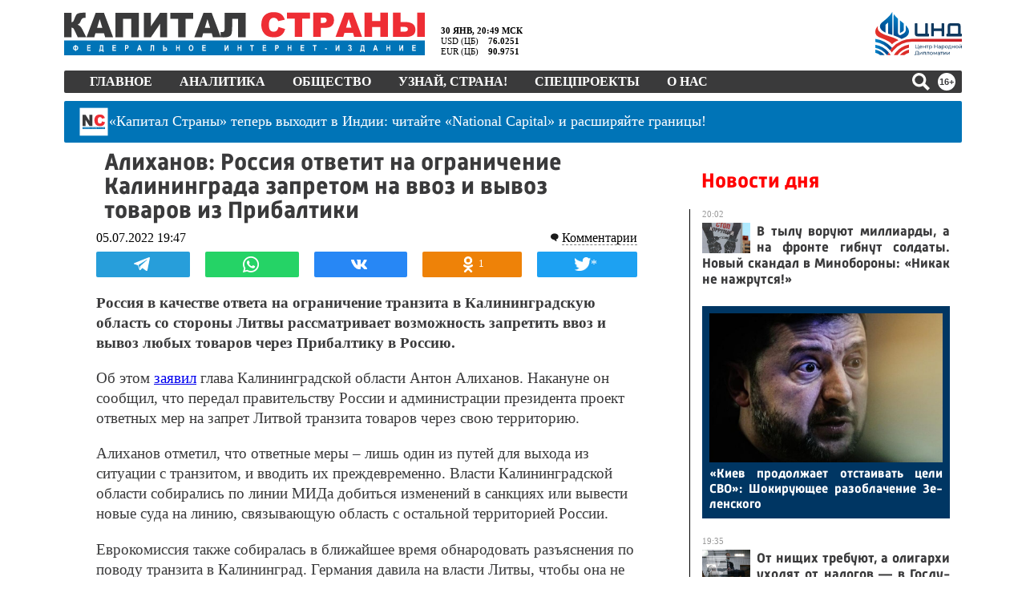

--- FILE ---
content_type: text/html; charset=UTF-8
request_url: https://tech.punchmedia.ru/sync/?pn=_pm_&pu=2b40vtpgowy9suhbf2cp4ws4nb5ppdxvro5&pt=30
body_size: 427
content:
{"pmg":{"pu":"3S4mYkpEntxc"},"_pm_":{"pu":"2b40vtpgowy9suhbf2cp4ws4nb5ppdxvro5"}}

--- FILE ---
content_type: text/javascript; charset=utf-8
request_url: https://code.directadvert.ru/data/9835763.js?nnn=9835763&async=1&div=62b1059835763&t=0.7291324863105839
body_size: 3351
content:
if(document.getElementById('62b1059835763')) { document.getElementById('62b1059835763').innerHTML = '<style>.da-widget--9835763 {\n    font-size: inherit;\n    overflow: hidden;\n    -webkit-box-sizing: border-box;\n    -moz-box-sizing: border-box;\n    box-sizing: border-box;\n    position: relative;\n    padding-bottom: 20px;\n}\n\n.da-widget--9835763 .da-list {\n    margin: 0 -0.615em;\n    letter-spacing: -0.31em;\n}\n\n.da-widget--9835763 .da-list:before, \n.da-widget--9835763 .da-list:after {\n    display: table;\n    content: " ";\n}\n\n.da-widget--9835763 .da-list:after {\n    clear: both;\n}\n\n.da-widget--9835763 .da-list__item {\n    position: relative;\n    padding: 0 0.615em 1.23em 0.615em;\n    display: inline-block;\n    vertical-align: top;\n    letter-spacing: normal;\n    width: 100%;\n    -webkit-box-sizing: border-box;\n    -moz-box-sizing: border-box;\n    box-sizing: border-box;\n}\n\n.da-widget--9835763 .da-list[data-cols="6"] .da-list__item {\n    width: 16.666667%;\n}\n\n.da-widget--9835763 .da-list[data-cols="5"] .da-list__item {\n    width: 20%;\n}\n\n.da-widget--9835763 .da-list[data-cols="4"] .da-list__item {\n    width: 25%;\n}\n\n.da-widget--9835763 .da-list[data-cols="3"] .da-list__item {\n    width: 33.333333%;\n}\n\n.da-widget--9835763 .da-list[data-cols="2"] .da-list__item {\n    width: 50%;\n}\n\n.da-widget--9835763 .da-list__item--left:last-child .da-list__link {\n    padding-right: 20px;\n}\n\n.da-widget--9835763 .da-list__item--left .da-list__link-img, \n.da-widget--9835763 .da-list__item--right .da-list__link-img {\n    width: 300px;\n    height: 300px;\n    min-width: auto;\n    padding: 0;\n}\n\n.da-widget--9835763 .da-list__item--left .da-list__link-img {\n    float: left;\n    margin-right: 8px;\n    margin-bottom: 0;\n}\n\n.da-widget--9835763 .da-list__item--right .da-list__link-img {\n    float: right;\n    margin-left: 8px;\n    margin-bottom: 0;\n}\n\n.da-widget--9835763 .da-list__item--left .da-list__img, \n.da-widget--9835763 .da-list__item--right .da-list__img {\n    margin-top: 0;\n}\n\n.da-widget--9835763 .da-list__item--right + .da-list__item--right:before {\n    position: absolute;\n    top: 0;\n    left: 0;\n    content: "";\n    width: 1px;\n    height: 100%;\n    background: #e5e5e5;\n    display: block;\n}\n\n.da-widget--9835763 .da-list__link {\n    display: block;\n    position: relative;\n    text-decoration: none;\n}\n\n.da-widget--9835763 .da-list__link-img {\n    position: relative;\n    max-width: 15.38em;\n    margin-bottom: 6px;\n    overflow: hidden;\n}\n\n.da-widget--9835763 .da-list__link-title {\n    display: block;\n    overflow: hidden;\n}\n\n.da-widget--9835763 .da-list__img {\n    max-width: 100%;\n}\n\n.da-widget--9835763 .da-list__title {\n    display: block;\n    line-height: 1.3em;\n    color: #000000;\n    font-weight: bold;\n    font-family: inherit;\n    overflow: hidden;\n    cursor: pointer;\n}\n\n.da-widget--9835763 .da-list[data-text="none"] .da-list__link .da-list__title,\n.da-widget--9835763 .da-list[data-text="underline"] .da-list__link:hover .da-list__title {\n    text-decoration: none;\n}\n\n.da-widget--9835763 .da-list[data-text="none"] .da-list__link:hover .da-list__title,\n.da-widget--9835763 .da-list[data-text="underline"] .da-list__link .da-list__title {\n    text-decoration: underline;\n}\n\n.da-widget--9835763 .da-widget__logo {\n    text-align: right;\n    position: absolute;\n    bottom: 0;\n    right: 0;\n}\n\n.da-widget--9835763 .da-widget__logo:after {\n    content: \'\';\n    clear: both;\n    display: block;\n}\n\n.da-widget--9835763 .da-widget__logo-link {\n    -webkit-transition: width 0.4s;\n    -o-transition: width 0.4s;\n    -moz-transition: width 0.4s;\n    transition: width 0.4s;\n    position: relative;\n    width: 20px;\n    height: 20px;\n    display: block;\n    background-image: url("https://st.directadvert.ru/directadvert/img/widgets/logo.svg");\n    background-repeat: no-repeat;\n    background-position: 3px 50%;\n    background-color: rgba(255,255,255,0.7);\n    cursor: pointer;\n    float: right;\n}\n\n.da-widget--9835763 .da-widget__logo-link:hover {\n    -webkit-transition: width 0.4s;\n    -o-transition: width 0.4s;\n    -moz-transition: width 0.4s;\n    transition: width 0.4s;\n    width: 84px;\n    background-color: #ffffff;\n}\n\n.da-widget--9835763 .da-list__item[ad-mark="true"] .da-list__link:after {\n    display: block !important;\n    content: "Реклама";\n    position: absolute;\n    color: hsla(0, 0%, 100%, .64);\n    font-family: inherit;\n    left: 4px;\n    position: absolute;\n    text-shadow: 0 0 4px rgba(0, 0, 0, 1);\n    top: 4px;\n    font-size: 10px;\n    font-weight: 400;\n    letter-spacing: -.08px;\n    line-height: 12px;\n}\n\n.da-widget--9835763 .da-list__item--right[ad-mark="true"] .da-list__link:after {\n    left: auto;\n    right: 50px;\n}\n\n.da-widget--9835763 .da-list__item[ad-mark="true"] .da-list__erir-btn,\n.da-widget--9835763 .da-list__item[ad-mark="true"] .da-list__erir-btn:hover {\n    display: flex !important;\n    justify-content: center;\n    align-items: center;\n    content: "i";\n    position: absolute;\n    font-family: inherit;\n    right: 14px;\n    top: 4px;\n    font-size: 10px;\n    font-weight: 400;\n    letter-spacing: -.08px;\n    line-height: 12px;\n    cursor: pointer;\n    width: 10px;\n    height: 10px;\n    color: #a3a3a3;\n    border: 1px solid #a3a3a3;\n    border-radius: 50%;\n    z-index: 99999;\n    margin-top: 0;\n    box-shadow: none;\n    background-color: rgba(255, 255, 255, 0.8);\n}\n\n.da-widget--9835763 .da-list__item[ad-mark="true"] .da-list__erir {\n    position: absolute;\n    top: 0;\n    left: 4px;\n    background-color: #fff;\n    border: 1px solid #ccc;\n    padding: 5px;\n    font-size: 10px;\n    line-height: 12px;\n    font-family: inherit;\n    z-index: 99;\n    display: none;\n    margin-top: 0;\n}\n\n.da-widget--9835763 .da-list__item[ad-mark="true"] .da-list__erir.show {\n    display: block;\n}\n\n.da-widget--9835763. da-list__item[ad-mark="false"] .da-list__erir,\n.da-widget--9835763 .da-list__item[ad-mark="false"] .da-list__erir-btn {\n    display: none!important;\n}</style><div class="da-widget--9835763">\n    <div class="da-widget__content">\n        <div class="da-list" data-cols="3" data-rows="1" data-text="none"><div class="da-list__item"  ad-mark="true">\n    <div class="da-list__erir-btn">i</div>\n    <div class="da-list__erir">\n      Рекламодатель: \n      <br />\n      ERID: \n      <br />\n      ИНН: \n    </div>  \n    <a data-aid="17424076"class="da-list__link" href="https://code.directadvert.ru/rtb/click/?c=[base64]" title="Кардиолог: "Если давление выше 140/90, выпейте стакан обычного..."" target="_blank">\n        <div class="da-list__link-img">\n            <img class="da-list__img" src="https://da.cdnet.io/cdn/images/300x300/97/12931897.jpg" alt="Кардиолог: "Если давление выше 140/90, выпейте стакан обычного..."">\n        </div>\n        <div class="da-list__link-title">\n            <div class="da-list__title">Кардиолог: "Если давление выше 140/90, выпейте стакан обычного..."</div>\n        </div>\n    </a>\n</div><div class="da-list__item"  ad-mark="true">\n    <div class="da-list__erir-btn">i</div>\n    <div class="da-list__erir">\n      Рекламодатель: \n      <br />\n      ERID: \n      <br />\n      ИНН: \n    </div>  \n    <a data-aid="19480250"class="da-list__link" href="https://code.directadvert.ru/rtb/click/?c=[base64]" title="ВВС Индии в боевой готовности: удалось сбить не реагирующий на сигналы НЛО" target="_blank">\n        <div class="da-list__link-img">\n            <img class="da-list__img" src="https://da.cdnet.io/cdn/images/300x300/55/15070355.jpg" alt="ВВС Индии в боевой готовности: удалось сбить не реагирующий на сигналы НЛО">\n        </div>\n        <div class="da-list__link-title">\n            <div class="da-list__title">ВВС Индии в боевой готовности: удалось сбить не реагирующий на сигналы НЛО</div>\n        </div>\n    </a>\n</div><div class="da-list__item"  ad-mark="true">\n    <div class="da-list__erir-btn">i</div>\n    <div class="da-list__erir">\n      Рекламодатель: \n      <br />\n      ERID: \n      <br />\n      ИНН: \n    </div>  \n    <a data-aid="17446400"class="da-list__link" href="https://code.directadvert.ru/rtb/click/?c=[base64]" title="Кардиолог: "Чтобы давление всегда было 120\80, пейте натощак…"" target="_blank">\n        <div class="da-list__link-img">\n            <img class="da-list__img" src="https://da.cdnet.io/cdn/images/300x300/38/12955438.jpg" alt="Кардиолог: "Чтобы давление всегда было 120\80, пейте натощак…"">\n        </div>\n        <div class="da-list__link-title">\n            <div class="da-list__title">Кардиолог: "Чтобы давление всегда было 120\80, пейте натощак…"</div>\n        </div>\n    </a>\n</div></div>\n</div>\n    <div class="da-widget__logo">\n        <a href="http://www.directadvert.ru/text/landingpartners?ref=2262344&source=directadvert.ru&medium=adp&campaign=adp_user_ref&ad=adp_9835763" class=\'da-widget__logo-link\' target="_blank"></a>\n    </div>\n</div>';}

--- FILE ---
content_type: text/plain; charset=utf-8
request_url: https://kapital-rus.ru/inc2/resps/r1.php
body_size: 82
content:
{"status":"ok","ksuid":"13.59.84.166-1769795372"}

--- FILE ---
content_type: image/svg+xml
request_url: https://kapital-rus.ru/img2/kapital-strany__logo_square.svg
body_size: 4871
content:
<svg enable-background="new 0 0 565 565" viewBox="0 0 565 565" xmlns="http://www.w3.org/2000/svg"><path d="m0 0h565v565h-565z" fill="#0074b7"/><path clip-rule="evenodd" d="m22.4 24.4h520.3v515.2h-520.3z" fill="#fff" fill-rule="evenodd"/><path d="m268 359.3h-70.5l-24.4-53.8c-5.8-12.7-10.3-20.7-13.5-23.9s-7.7-4.8-13.3-4.8v82.5h-62.4v-208.5h62.4v80.1c5.4-.3 9.7-2.3 12.7-6s7.8-14.3 14.2-31.9c4.7-13 9.4-22.3 14.2-27.9s12.6-9.7 23.3-12.2c10.8-2.5 27.7-3.7 50.7-3.7v44.1h-3.2c-10.7 0-18.6 2.1-23.8 6.3s-9.4 10.9-12.7 20.3c-3.3 9.3-6.9 16.3-10.7 20.9s-9 8.3-15.7 11c9 3 16.9 8.3 23.6 15.7s13.9 19 21.4 34.8z" fill="#3a3a3b"/><path d="m425.1 274 54.8 17.1c-3.7 15.8-9.5 29.1-17.4 39.7s-17.7 18.6-29.5 24c-11.7 5.4-26.7 8.1-44.8 8.1-22 0-40-3.3-53.9-9.9s-26-18.2-36.1-34.8-15.2-37.8-15.2-63.7c0-34.5 8.9-61 26.7-79.5s43-27.8 75.6-27.8c25.5 0 45.5 5.3 60.1 15.9s25.4 26.9 32.5 48.9l-55.2 12.7c-1.9-6.4-4-11-6.1-13.9-3.5-4.9-7.8-8.7-12.8-11.4-5.1-2.7-10.7-4-17-4-14.2 0-25 5.9-32.6 17.6-5.7 8.7-8.6 22.4-8.6 41.1 0 23.1 3.4 39 10.2 47.5 6.8 8.6 16.4 12.9 28.7 12.9 12 0 21-3.5 27.1-10.4 6.3-6.9 10.8-17 13.5-30.1z" fill="#ee2d34"/><path clip-rule="evenodd" d="m82 381h399v36h-399z" fill="#0074b7" fill-rule="evenodd"/><g fill="#fff"><path d="m99.6 394.4v-1.6h1.4v1.6c1.4.1 2.5.6 3.3 1.6.8.9 1.2 2.1 1.2 3.5s-.4 2.6-1.2 3.5-1.9 1.5-3.4 1.6v1.8h-1.4v-1.8c-1.3-.1-2.4-.6-3.3-1.5s-1.3-2.1-1.3-3.6.4-2.7 1.3-3.6 2-1.4 3.4-1.5zm0 1.6c-.9 0-1.7.4-2.2 1-.6.6-.8 1.5-.8 2.6s.3 1.9.8 2.6c.6.6 1.3 1 2.2 1zm1.3 0v7.1c.9-.1 1.6-.4 2.2-1s.9-1.4.9-2.6c0-1.1-.3-1.9-.8-2.5-.6-.6-1.3-1-2.3-1z"/><path d="m110.7 406.4v-13.6h8v1.6h-6.5v4.2h6.1v1.6h-6.1v4.6h6.8v1.6z"/><path d="m125.4 392.8h6.7v12h1v4.8h-1.3v-3.2h-7.3v3.2h-1.3v-4.8h.9c.9-1.6 1.3-5 1.3-10zm5.3 1.6h-3.9v.7c0 1.1-.1 2.7-.2 4.7-.2 2-.5 3.7-1 5h5.1z"/><path d="m138.3 406.4v-13.6h8v1.6h-6.5v4.2h6.1v1.6h-6.1v4.6h6.8v1.6z"/><path d="m152 406.4v-13.6h4.2c1 0 1.7.1 2.2.3.6.2 1.1.7 1.5 1.3s.6 1.4.6 2.3c0 1.2-.3 2.2-.9 3s-1.7 1.2-3.2 1.2h-2.8v5.5zm1.4-7.1h2.9c.9 0 1.6-.2 2-.6s.6-1 .6-1.9c0-.5-.1-1-.3-1.4s-.5-.6-.7-.8c-.3-.1-.8-.2-1.6-.2h-2.8v4.9z"/><path d="m164.5 406.4 4.3-13.6h1.6l4.5 13.6h-1.7l-1.3-4.1h-4.7l-1.2 4.1zm3.1-5.6h3.8l-1.2-3.8c-.4-1.2-.6-2.1-.8-2.8-.1.9-.3 1.7-.6 2.6z"/><path d="m180.2 392.8h6.9v13.6h-1.5v-12h-4v7c0 1.4-.1 2.4-.2 3.1s-.3 1.2-.7 1.6-.8.6-1.3.6c-.3 0-.7-.1-1.2-.2l.2-1.6c.2.1.4.2.6.2.3 0 .6-.1.7-.4s.3-1 .3-2.2v-9.7z"/><path d="m193 392.8h1.5v5.8h2.6c1 0 1.7.1 2.3.3s1 .7 1.4 1.3.5 1.4.5 2.2c0 1-.3 2-.9 2.8s-1.7 1.2-3.3 1.2h-4.1zm1.4 12.1h2.7c.9 0 1.6-.2 2-.6s.6-1 .6-1.9c0-.6-.1-1-.4-1.4s-.6-.6-1-.7-1.1-.2-2-.2h-2v4.8z"/><path d="m206.5 406.4v-13.6h1.5v5.6h5.8v-5.6h1.5v13.6h-1.5v-6.4h-5.8v6.4z"/><path d="m220.6 399.8c0-2.3.5-4.1 1.5-5.3s2.3-1.9 3.8-1.9c1 0 1.9.3 2.7.8s1.4 1.4 1.9 2.4c.5 1.1.7 2.3.7 3.8 0 2-.5 3.7-1.4 4.9-1 1.4-2.3 2.1-3.9 2.1s-2.9-.7-3.9-2.2c-.9-1.2-1.4-2.8-1.4-4.6zm1.5 0c0 1.7.4 3 1.1 3.9s1.6 1.4 2.7 1.4 2-.5 2.7-1.4 1.1-2.3 1.1-4.1c0-1.2-.2-2.2-.6-3.1-.3-.7-.7-1.3-1.3-1.7s-1.2-.6-1.9-.6c-1.1 0-2 .5-2.7 1.4-.7.8-1.1 2.3-1.1 4.2z"/><path d="m236.5 406.4v-13.6h8v1.6h-6.5v4.2h6.1v1.6h-6.1v4.6h6.8v1.6z"/><path d="m257.9 392.8h1.3v10.8l5.9-10.8h1.5v13.6h-1.3v-10.8l-5.9 10.8h-1.5z"/><path d="m272.4 406.4v-13.6h1.5v5.6h5.8v-5.6h1.5v13.6h-1.5v-6.4h-5.8v6.4z"/><path d="m289.7 406.4v-12h-3.6v-1.6h8.8v1.6h-3.7v12z"/><path d="m299.8 406.4v-13.6h8v1.6h-6.5v4.2h6.1v1.6h-6.1v4.6h6.8v1.6z"/><path d="m313.5 406.4v-13.6h4.2c1 0 1.7.1 2.2.3.6.2 1.1.7 1.5 1.3s.6 1.4.6 2.3c0 1.2-.3 2.2-.9 3s-1.7 1.2-3.2 1.2h-2.8v5.5zm1.4-7.1h2.9c.9 0 1.6-.2 2-.6s.6-1 .6-1.9c0-.5-.1-1-.3-1.4s-.5-.6-.7-.8c-.3-.1-.8-.2-1.6-.2h-2.8v4.9z"/><path d="m327.2 406.4v-13.6h1.5v5.6h5.8v-5.6h1.5v13.6h-1.5v-6.4h-5.8v6.4z"/><path d="m341.7 406.4v-13.6h8v1.6h-6.5v4.2h6.1v1.6h-6.1v4.6h6.8v1.6z"/><path d="m358.3 406.4v-12h-3.6v-1.6h8.8v1.6h-3.7v12z"/><path d="m367.6 402.3v-1.7h4.2v1.7z"/><path d="m376.8 392.8h1.3v10.8l5.9-10.8h1.5v13.6h-1.3v-10.8l-5.9 10.8h-1.5z"/><path d="m390.7 402.6 1.4-.4c.1.6.4 1.3.8 2 .5.7 1.1 1 1.8 1s1.3-.2 1.8-.7.7-1.1.7-1.8c0-.8-.2-1.4-.7-1.8s-1.1-.7-1.9-.7h-.6v-1.6c.7 0 1.2 0 1.5-.1s.7-.3.9-.7.4-.8.4-1.4-.2-1.1-.5-1.5-.9-.7-1.6-.7c-.5 0-1 .2-1.4.5s-.7.7-.8 1.3c-.2.5-.3 1-.3 1.4l-1.4-.4c.3-2.9 1.6-4.3 3.9-4.3 1.1 0 1.9.4 2.6 1.1.6.7.9 1.6.9 2.6 0 1.3-.5 2.2-1.5 3 .6.2 1 .6 1.4 1.2s.6 1.3.6 2.1c0 1.2-.4 2.2-1.1 2.9-.7.8-1.7 1.2-2.9 1.2-2-.2-3.4-1.5-4-4.2z"/><path d="m405.1 392.8h6.7v12h1v4.8h-1.3v-3.2h-7.3v3.2h-1.3v-4.8h.9c.9-1.6 1.3-5 1.3-10zm5.2 1.6h-3.9v.7c0 1.1-.1 2.7-.2 4.7-.2 2-.5 3.7-1 5h5.1z"/><path d="m416.7 406.4 4.3-13.6h1.6l4.5 13.6h-1.7l-1.3-4.1h-4.7l-1.2 4.1zm3.2-5.6h3.8l-1.2-3.8c-.4-1.2-.6-2.1-.8-2.8-.1.9-.3 1.7-.6 2.6z"/><path d="m431.6 406.4v-13.6h1.5v5.6h5.8v-5.6h1.5v13.6h-1.5v-6.4h-5.8v6.4z"/><path d="m446.2 392.8h1.3v10.8l5.9-10.8h1.5v13.6h-1.3v-10.8l-5.9 10.8h-1.5z"/><path d="m460.7 406.4v-13.6h8v1.6h-6.5v4.2h6.1v1.6h-6.1v4.6h6.8v1.6z"/></g></svg>

--- FILE ---
content_type: application/javascript; charset=utf-8
request_url: https://ru.viadata.store/tag/bsync.js?sid=104593&u=38b880f36abe1f8ca3e343bba0afb5a6
body_size: 535
content:
window.vadsUUID = localStorage.getItem('vadsUUID'); if (!window.vadsUUID) { window.vadsUUID = '38b880f36abe1f8ca3e343bba0afb5a6'; localStorage.setItem('vadsUUID', window.vadsUUID);}
var vadsSyncObj = vadsSyncObj || {}; var vadsSC = localStorage.getItem('vadsSC'); if (vadsSC != null) { vadsSyncObj = JSON.parse(vadsSC); }
if (!vadsSyncObj.hasOwnProperty('5') || vadsSyncObj['5'] < Math.floor(Date.now() / 1000) - 86400*7) { (new Image).src = 'https://px.adhigh.net/p/cm/viads'; vadsSyncObj['5'] = Math.floor(Date.now() / 1000); }
if (!vadsSyncObj.hasOwnProperty('0') || vadsSyncObj['0'] < Math.floor(Date.now() / 1000) - 86400*7) { (new Image).src = 'https://dmg.digitaltarget.ru/1/7205/i/i?a=945&e='+window.vadsUUID+'&i=1769795375'; vadsSyncObj['0'] = Math.floor(Date.now() / 1000); }
(function(){
    var script = document.createElement('script');
    script.async = true;
    script.type = 'text/javascript';
    script.src = 'https://privacy-cs.mail.ru/static/sync-loader.js';
    var node = document.getElementsByTagName('script')[0];
    node.parentNode.insertBefore(script, node);
})();
if (!vadsSyncObj.hasOwnProperty('adr') || vadsSyncObj['adr'] < Math.floor(Date.now() / 1000) - 86400*7) { (function(){
    if (localStorage.getItem('adrcid') === null) {
        var script = document.createElement('script');
        script.async = true;
        script.type = 'text/javascript';
        script.src = 'https://content.adriver.ru/AdRiverFPS.js';
        var node = document.getElementsByTagName('script')[0];
        node.parentNode.insertBefore(script, node);
    }
})(); vadsSyncObj['adr'] = Math.floor(Date.now() / 1000); }
localStorage.setItem('vadsSC', JSON.stringify(vadsSyncObj));

--- FILE ---
content_type: application/javascript; charset=utf-8
request_url: https://news.mediametrics.ru/cgi-bin/b.fcgi?ac=b&m=js&n=4&id=DivID
body_size: 5379
content:
{
var linkElement = document.createElement('link');
linkElement.setAttribute('rel', 'stylesheet');
linkElement.setAttribute('type', 'text/css');
linkElement.setAttribute('href', "//news.mediametrics.ru/css/w.css");
document.head.appendChild(linkElement);
function VeiwCode(Data, masView, bn) {
var S='<div style="width:100%;display: flex; flex-wrap: wrap; align-items: center; justify-content: center;" onmouseover="blockMouseOver'+bn+'()" onmouseout="blockMouseOver'+bn+'()">';
for(var i=0; i<Data.news.length; i++) {
masView[i]=0;
S+='<div class="article_mm" id="target'+bn+'_'+i+'" style="background-image: url(\''+Data.news[i].image+'\');cursor:pointer;" onclick="winOpen(\''+Data.news[i].linkclick+'\')">';
S+='<div class="mask_mm"></div>';
S+='<div class="title_mm';
if (Data.news[i].title.length>56) S+=' font_sm_mm';
S+='">';
S+=Data.news[i].title;
S+='</div>';
S+='</div>';
}
S+='</div>';
var e = document.getElementById('DivID'); if (e) {e.innerHTML = S; e.id = 'DivIDx'+bn;}
}
var Data55250 = {
"status":1,
"blockview":"//news.mediametrics.ru/cgi-bin/v.fcgi?ac=v&m=gif&t=MTc2OTc5NTM3MS41NTI1MDo4MDI%3d",
"news":[
{"description":"",
"image":"//news.mediametrics.ru/uploads/1762607501blob.jpg",
"imageW":"//news.mediametrics.ru/uploads/1762607501blobw.jpg",
"imageW2":"//news.mediametrics.ru/uploads/1762607501blobw2.jpg",
"linkview":"//news.mediametrics.ru/cgi-bin/v.fcgi?ac=v&m=gif&t=MTc2OTc5NTM3MS41NTI1MTo4MDM%3d",
"linkclick":"//news.mediametrics.ru/cgi-bin/c.fcgi?ac=c&t=MTc2OTc5NTM3MS41NTI1MTo4MDM%3d&u=767aHR0cHM6Ly9tZWRpYW1ldHJpY3MucnUvcmF0aW5nL3J1L2RheS5odG1sP2FydGljbGU9NTc0Mzc4NjA%3d",
"title":"Не ешьте эту готовую еду из магазина: список"},
{"description":"",
"image":"//news.mediametrics.ru/uploads/1762608406blob.jpg",
"imageW":"//news.mediametrics.ru/uploads/1762608406blobw.jpg",
"imageW2":"//news.mediametrics.ru/uploads/1762608406blobw2.jpg",
"linkview":"//news.mediametrics.ru/cgi-bin/v.fcgi?ac=v&m=gif&t=MTc2OTc5NTM3MS41NTI1Mjo4MDQ%3d",
"linkclick":"//news.mediametrics.ru/cgi-bin/c.fcgi?ac=c&t=MTc2OTc5NTM3MS41NTI1Mjo4MDQ%3d&u=398aHR0cHM6Ly9tZWRpYW1ldHJpY3MucnUvcmF0aW5nL3J1L2RheS5odG1sP2FydGljbGU9MTY4NDg5MzQ%3d",
"title":"Такую зиму в России никто не ждал: как так?!"},
{"description":"",
"image":"//news.mediametrics.ru/uploads/1762607573blob.jpg",
"imageW":"//news.mediametrics.ru/uploads/1762607573blobw.jpg",
"imageW2":"//news.mediametrics.ru/uploads/1762607573blobw2.jpg",
"linkview":"//news.mediametrics.ru/cgi-bin/v.fcgi?ac=v&m=gif&t=MTc2OTc5NTM3MS41NTI1Mzo4MDU%3d",
"linkclick":"//news.mediametrics.ru/cgi-bin/c.fcgi?ac=c&t=MTc2OTc5NTM3MS41NTI1Mzo4MDU%3d&u=031aHR0cHM6Ly9tZWRpYW1ldHJpY3MucnUvcmF0aW5nL3J1L2RheS5odG1sP2FydGljbGU9MzI3NDU4NDk%3d",
"title":"В ОАЭ произошло жестокое убийство криптомиллионера "},
{"description":"",
"image":"//news.mediametrics.ru/uploads/1762608018blob.jpg",
"imageW":"//news.mediametrics.ru/uploads/1762608018blobw.jpg",
"imageW2":"//news.mediametrics.ru/uploads/1762608018blobw2.jpg",
"linkview":"//news.mediametrics.ru/cgi-bin/v.fcgi?ac=v&m=gif&t=MTc2OTc5NTM3MS41NTI1NDo4MDY%3d",
"linkclick":"//news.mediametrics.ru/cgi-bin/c.fcgi?ac=c&t=MTc2OTc5NTM3MS41NTI1NDo4MDY%3d&u=116aHR0cHM6Ly9tZWRpYW1ldHJpY3MucnUvcmF0aW5nL3J1L2RheS5odG1sP2FydGljbGU9NTc0NjkxMzg%3d",
"title":"В магазинах России ажиотаж из-за этого продукта: что купить? "}
]
}
var masView55250=[];
var Delay55250=0;
var countV55250=0;
function getGIF55250(url) {
var img = new Image();
img.onload = function() {
countV55250++;
//	console.log('GIF load OK 55250 '+countV55250+'\n');
}
img.src = url;
}
function winOpen(url) {return window.open(url);}
function checkDiv55250(i) {
if (masView55250[i]==-1) {
return 0;
}
var target = document.getElementById('target55250_'+i);
if (!target) {
masView55250[i]=-1;
return 0;
}
var h = (target.getBoundingClientRect().bottom-target.getBoundingClientRect().top)/5;
var w = (target.getBoundingClientRect().right-target.getBoundingClientRect().left)/5;
var targetPosition = {
top: window.pageYOffset + target.getBoundingClientRect().top + h,
left: window.pageXOffset + target.getBoundingClientRect().left + w,
right: window.pageXOffset + target.getBoundingClientRect().right - w,
bottom: window.pageYOffset + target.getBoundingClientRect().bottom - h
};
var windowPosition = {
top: window.pageYOffset,
left: window.pageXOffset,
right: window.pageXOffset + window.innerWidth,
bottom: window.pageYOffset + window.innerHeight
};
if (targetPosition.bottom <= windowPosition.bottom &&
targetPosition.top >= windowPosition.top &&
targetPosition.right <= windowPosition.right &&
targetPosition.left >= windowPosition.left) {
if (masView55250[i]>=5) {
Delay55250 += 25;
setTimeout('getGIF55250("'+Data55250.news[i].linkview+'")', Delay55250);
masView55250[i]=-1;
return 0;
}
masView55250[i]++;
} else {
masView55250[i]=0;
}
return 1;
}
var MouseOver55250=0;
function blockMouseOver55250() {
if (MouseOver55250) return true;
MouseOver55250=1;
getGIF55250(Data55250.blockview);
}
function Visible55250() {
var n=0;
Delay55250=0;
for(var i=0; i<Data55250.news.length; i++) {
if (checkDiv55250(i)>0) n++;
}
if (n>0) setTimeout(Visible55250, 500);
}
if (Data55250.status==1) {
VeiwCode(Data55250, masView55250, '55250');
setTimeout(Visible55250, 250);
}
}


--- FILE ---
content_type: application/javascript; charset=UTF-8
request_url: https://kapital-rus.ru/ks.js?1769795329
body_size: 2504
content:
class Block {
	nativeClassName;
	block;
	constructor(blockSelector){
		this.nativeClassName = 'Block';
		this.block = (typeof blockSelector=='string') ? $(blockSelector) : blockSelector;
	}
	get className(){ return this.constructor.name; }
	get initedEvents(){ if(this.block.data('inited')) return true; else return false; }
	set initedEvents(val){ this.block.data('inited', val); }
}
class Block2 {
	constructor(blockSelector){
		this.block = (typeof blockSelector=='string') ? $(blockSelector) : blockSelector;
		this.block.data('control', this);
		this.els = this.elements(true);
		setTimeout(Block2.runSetEvents, 1, this.block);
	}
	static runSetEvents(block){
		if(block.data('control')) block.data('control')._setEvents();
	}
	get className(){ return this.constructor.name; }
	get initedEvents(){ if(this.block.data('inited')) return true; else return false; }
	set initedEvents(val){ this.block.data('inited', val); }
	hide(){ $(this.block).hide(); }
	show(){ $(this.block).show(); }
	_setEvents(){
		if(this.initedEvents) return;
		this.initedEvents = true;
	}
	elements(short = false){
		var this_ = this;
		var cn = this.className;
		cn = cn.substr(0, 1).toLowerCase() + cn.substr(1);
		var res = {};
		this.block.find('*[class*="'+cn+'"]').each(function(){
			let el = $(this);
			let classes = el.attr('class').replace(/\s{1,}/g, ' ').split(' ');
			for (var i = 0; i < classes.length; i++) {
				let fName = $.trim(classes[i]);
				if(classes[i].indexOf(cn)===0){
					if(short) fName = fName.replace(cn+'__', '').replace(cn+'_', '');
					res[fName] = this_.block.find('.'+classes[i]);
					if(res[fName].data('control')) res[fName+'$'] = res[fName].data('control');
				}
			}
		});
		return res;
	}
}
class ButtonX extends Block {
	constructor(blockSelector){
		super(blockSelector);
	}
	set visible(value) {(!value) ? this.block.addClass('buttonX_hidden') : this.block.removeClass('buttonX_hidden') }
	get visible() { return !this.block.hasClass('buttonX_hidden'); }
}
class InputX extends Block2{
	input;
	buttonX;
	constructor(blockSelector){
		super(blockSelector);
		this.input = this.block.find('.inputX__input');
		this.buttonX = new ButtonX(this.block.find('.buttonX'));
	}
	set val(value) { this.input.val(value).trigger('input'); }
	set visible(value) {(!value) ? this.block.addClass('inputX_hidden') : this.block.removeClass('inputX_hidden') }
	set disable(value) {(value) ? this.block.addClass('inputX_disabled') : this.block.removeClass('inputX_disabled') }
	set disabled(value) {(value) ? this.block.addClass('inputX_disabled') : this.block.removeClass('inputX_disabled') }
	set error(value) {(value) ? this.block.addClass('inputX_error') : this.block.removeClass('inputX_error') }
	set filtered(value) {(value) ? this.block.addClass('inputX_filtered') : this.block.removeClass('inputX_filtered') }
	set process(value) {(value) ? this.block.addClass('inputX_process') : this.block.removeClass('inputX_process') }
	set escape(value) {(value) ? this.block.addClass('inputX_cleanValueOnEsc') : this.block.removeClass('inputX_cleanValueOnEsc') }
	set placeholder(value) { this.input.attr('placeholder', value); }
	get val() { return this.input.val(); }
	get visible() { return !this.block.hasClass('inputX_hidden'); }
	get disable() { return this.block.hasClass('inputX_disabled'); }
	get disabled() { return this.block.hasClass('inputX_disabled'); }
	get error() { return this.block.hasClass('inputX_error'); }
	get filtered() { return this.block.hasClass('inputX_filtered'); }
	get process() { return this.block.hasClass('inputX_process'); }
	get escape() { return this.block.hasClass('inputX_cleanValueOnEsc'); }
	focus(){ this.input.focus(); return this; }
	select(){ this.input.select(); return this; }
	_setEcapeListener(){
		var this_ = this;
		this.input.on('keyup', function(e){
			if(this_.escape){
				if(e.keyCode==27) {
					if(this_.val=='') this_.input.blur();
					this_.val = '';
				}
			}
		});
	}
	setOnOffDisabled(){
		if(this.block.hasClass('inputX_disabled')){
			if(this.input.is(":focus")) this.input.data('wasFocused', 1);
			this.input.prop('disabled', true);
		} else {
			this.input.prop('disabled', false);
			if (this.input.data('wasFocused')==1) this.input.focus();
		}
	}
	_buttonXShowOnEnterText(){
		this.input.on('input', function(){
			this._buttonXShowHide();
			this.block.trigger('inputX___change', [this]);
		}.bind(this));
	}
	_buttonXShowHide(){
		this.buttonX.visible = (this.val=='') ? false : true;
	}
	_buttonXClick(){ this.buttonX.block.click(_=>{ this.val = ''; }); }
	_setEventsInputX(){
		this.setOnOffDisabled();
		this._setEcapeListener();
		this._buttonXShowOnEnterText();
		this._buttonXClick();
	}
}
$(_=>{
	$('.inputX').each(function(){
		new InputX($(this))._setEventsInputX();
	});
	let observerInputX__classes = new MutationObserver(mutations => {
		mutations.forEach(function (mutation) {
			let newClassVal = $(mutation.target).prop(mutation.attributeName);
			if (mutation.attributeName === "class") {
				new InputX($(mutation.target)).setOnOffDisabled();
			}
		});
	});
	$('.inputX').each(function(){
		observerInputX__classes.observe($(this).get(0), { attributes: true });
	});
	let observerInputX__inserts = new MutationObserver(mutations => {
		for(let mutation of mutations) {
			for(let node of mutation.addedNodes) {
				if (!(node instanceof HTMLElement)) continue;
				let inputX = $(node).filter('.inputX');
				if(inputX.length>0){
					new InputX(inputX)._setEventsInputX();
					observerInputX__classes.observe(node, { attributes: true });
				}
				for(let elem of node.querySelectorAll('.inputX')) {
					new InputX($(elem))._setEventsInputX();
					observerInputX__classes.observe(elem, { attributes: true });
				}
			}
		}
	});
	observerInputX__inserts.observe(document.body, {childList: true, subtree: true});
});
class WinMessage extends Block2{
	constructor(blockSelector){
		super(blockSelector);
	}
	_setEvents(){
		if(this.initedEvents) return;
		super._setEvents();
		this.els.winClose.click(_=>{
			this.block.trigger('winMessage__close', [this])
		});
	}
}
$(_=>{
	$('.winMessage').each(function(){ new WinMessage ($(this)); });
});
class UoStep1 extends Block2{
	constructor(blockSelector){
		super(blockSelector);
	}
	_setEvents(){
		if(this.initedEvents) return;
		super._setEvents();
		this.els.bSave.click(_=>{
			this.block.trigger('uoStep1___ok', [this]);
		});
		this.els.bCancel.click(_=>{
			this.block.trigger('uoStep1___close', [this]);
		});
	}
}
$(_=>{
	$('.uoStep1').each(function(){ new UoStep1 ($(this)); });
});
class UoStep2 extends Block2{
	constructor(blockSelector){
		super(blockSelector);
		this.resetForm();
	}
	resetForm(){
		this.els.offer2name$.val = '';
		this.els.offer2Email$.val = '';
		this.els.offer2tel$.val = '';
	}
	resetErrors(){
		this.els.offer2name$.error = false;
		this.els.offer2Email$.error = false;
		this.els.offer2tel$.error = false;
	}
	validate(){
		var res = true;
		this.resetErrors();
		if( $.trim(this.els.offer2name$.val) == '' ) { this.els.offer2name$.error=true; res = false; }
		if( $.trim(this.els.offer2Email$.val) == '' ) { this.els.offer2Email$.error=true; res = false; }
		if( $.trim(this.els.offer2tel$.val) == '' ) { this.els.offer2tel$.error=true; res = false; }
		if(!res) this.block.find('.inputX_error').eq(0).data('control').input.focus();
		return res;
	}
	get val(){
		return {
			name : $.trim(this.els.offer2name$.val),
			email : $.trim(this.els.offer2Email$.val),
			tel : $.trim(this.els.offer2tel$.val)
		}
	}
	_setEvents(){
		if(this.initedEvents) return;
		super._setEvents();
		this.els.bSave.click(_=>{
			if( this.validate() ) this.block.trigger('uoStep2___ok', [this]);
		});
		this.els.bCancel.click(_=>{
			this.block.trigger('uoStep2___close', [this]);
		});
		this.els.offer2name.on('inputX___change', _=>{ this.els.offer2name$.error = false; });
		this.els.offer2Email.on('inputX___change', _=>{ this.els.offer2Email$.error = false; });
		this.els.offer2tel.on('inputX___change', _=>{ this.els.offer2tel$.error = false; });
	}
}
$(_=>{
	$('.uoStep2').each(function(){ new UoStep2 ($(this)); });
});
class UoStep3 extends Block2{
	constructor(blockSelector){
		super(blockSelector);
	}
	_setEvents(){
		if(this.initedEvents) return;
		super._setEvents();
		this.els.bOk.click(_=>{
			this.block.trigger('uoStep3___ok', [this]);
		});
	}
}
$(_=>{
	$('.uoStep3').each(function(){ new UoStep3 ($(this)); });
});
class UznaiOffer extends Block2{
	constructor(blockSelector){
		super(blockSelector);
		this.responder = '/blocks/ks/uznai/uznaiOffer' + '/u.php';
		this.articleUrl = 'http:/'+'/kapital-rus.ru/uznai/news/gubernator_ivanovskoj_oblasti_pavel_konkov_otvetil_na_vopros_frakcij_regionalnogo_parlamenta_';
	}
	sendUserRequest(){
		var this_ = this;
		$.post(this.responder, {mode:'sendUserRequest', articleUrl:this.articleUrl, data:this.els.step2$.val}, function(a){
			if(a=='ok'){
				this_.els.step2$.resetForm();
				this_.els.win2$.hide();
				this_.els.win3$.show();
			} else {
				console.log('Ошибка отправки: ' + a);
			}
		});
	}
	_setEvents(){
		if(this.initedEvents) return;
		super._setEvents();
		var this_ = this;
		this.els.win1.on('winMessage__close', function(){ $(this).data('control').hide(); })
		this.els.win2.on('winMessage__close', function(){ $(this).data('control').hide(); })
		this.els.step1
			.on('uoStep1___ok', function(){
				this_.els.win1$.hide();
				this_.els.win2$.show();
				this_.els.step2$.els.offer2name$.els.input.focus();
			})
			.on('uoStep1___close', function(){
				this_.els.win1$.hide();
			});
		this.els.step2
			.on('uoStep2___ok', function(){
				var el = $(this);
				this_.sendUserRequest();
			})
			.on('uoStep2___close', function(){
				this_.els.win2$.hide();
			});
		this.els.step3.on('uoStep3___ok', _=>{
			this.els.win3$.hide();
		});
	}
}
$(_=>{
	$('.uznaiOffer').each(function(){ new UznaiOffer ($(this)); });
});


--- FILE ---
content_type: application/javascript; charset=UTF-8
request_url: https://kapital-rus.ru/inc2/common/js/doo/modules/searchSite/searchSite.js?202002251155
body_size: 5452
content:
jQuery.dooSiteSearch = {

	SEL : null,//выделение (selection)
	RGN : null,//регион (REGION)
	ctx : null,//форма поиска
	search_results : null,//блок с результатами поиска
	input : null,//поисковая строка input
	button : null,//кнопка "Искать"
	optionsInputs : null, //jQuery-выборка всех инпутов внутри блока ".options"
	call_options : null, //опции вызова формы поиска
	options : {
		type_of_record : 'all',//возможные значения: 'all', 'article', 'news', 'uznai_news'
		time : 'year',//возможные значения: 'year', 'quarter', 'month', 'all'
		orderByTime : false,//сортировка по умолчанию: по релевантности. Но можно отображать сначала самые новые найденные записи
	},

	//сеттеры и геттеры options:

	get_options__type_of_record : function(){
		return this.ctx.find('.content .options input[name=search_in]:checked').val();
	},
	set_options__type_of_record : function(val){
		if(!val) val = 'all';
		if(val!='all' && val != 'article' && val != 'news' && val != 'uznai_news') return false;
		//- this.ctx.find(".content .options input[name=search_in]").val([val]);
		this.options.type_of_record = val;
	},
	get_options__time : function(){
		return this.ctx.find('.content .options input[name=search_time]:checked').val();
	},
	set_options__time : function(val){
		if(!val) val = 'quarter';
		if(val!='year' && val != 'quarter' && val != 'month' && val != 'all') return false;
		//- this.ctx.find(".content .options input[name=search_time]").val([val]);
		this.options.time = val;
	},
	get_options__orderByTime : function(){ return this.ctx.find('#newrecsBefore').prop('checked'); },
	set_options__orderByTime : function(val){
		if(!val) val = false;
		if(val!==true && val!==false) return false;
		//- this.ctx.find('#newrecsBefore').prop('checked', val);
		this.options.orderByTime = val;
	},

	init : function(){//инициализация
		var this_ = this;
		this.ctx = jQuery('.ctxMenueForSelection');
		this.search_results = this.ctx.find('.content .search_results');
		this.input = this.ctx.find('.content .search input');
		this.button = this.ctx.find('.content .search button');
		this.optionsInputs = this.ctx.find('.content .options input');
		this.call_options = {};
		var setHooks = function(){//навешиваем события
			this_.button.click(function(){this_.formSearchStart(0, true);});
			this_.input.keyup(function(e){
				if(e.keyCode==13) this_.formSearchStart(0, true);
				if(e.keyCode==27) this_.hide();
			});
			this_.dragElement (this_.ctx.find('.title')[0], this_.ctx[0]);//делаем окно поиска draggable
			this_.ctx.find('img.bClose').click(function(){this_.hide();});//click
			this_.optionsInputs.change(function(){
				this_.set_options__type_of_record(this_.get_options__type_of_record());
				this_.set_options__time(this_.get_options__time());
				this_.set_options__orderByTime(this_.get_options__orderByTime());
				this_.button.click();
			});//change options
		}();
		delete this.init;
		return this;
	},//func init




	cleanStrForSearch : function (s){//готовит (очищает) строку для поиска, возвращает очищенную.
		/*	Функция:
			• заменяет табуляторы на пробелы
			• заменяет переводы строк на пробелы
			• все двойные пробелы убирает
			• убираем начальные конечные пробелы
			• удаляет знаки: , . : ! ? ' " - @ # ( ) [ ] = + $ (и все что не является цифрой или буквой кириллической или латинской)
			• убирает из массива: местоимения, союзы, предлоги
		*/
		s = s.replace(/[,\.\\/:\)\(\!\?«»$&@#\[\]]/g, ' ');//заменяем знаки на пробелы
		s = s.replace(/[^а-яА-Яa-zA-Z0-9]/g, ' ');//удаляем все лишнее кроме букв и цифр
		s = s.replace(/\s+/g, ' ');//убираем двойные пробелы, табы, переносы строк (все меняем на одирарный пробел)
		s = jQuery.trim(s);//убриаем начальный и конечный пробел
		var m = s.split(" ");
		var stopwords = {//стоп-слова
			mestoimenya : ["я", "ты", "он", "она", "оно", "мы", "вы", "они", "мой", "твой", "его", "ее", "наш", "ваш", "нам", "вам", "их", "себя", "себе", "кто", "что", "чей", "чему", "др", "кое", "этот", "та", "тот", "тем", "это", "этой", "этим", "этими", "теми", "ими", "ей", "всем", "всеми", "ему", "свои", "свое", "том"],
			souzy : ["и", "не", "а", "то", "да", "же", "нет", "или", "ибо", "как", "но", "раз", "так", "ли", "чем", "также", "сами", "еще", "со", "с"],
			predlogi : ["без", "в", "во", "для", "до", "за", "из", "изо", "к", "ко", "меж", "на", "над", "надо", "о", "об", "обо", "от", "ото", "по", "под", "подо", "при", "про", "все"]
		}
		s = '';
		for(var i=0; i<m.length; i++){
			var found = false;
			for(var j=0; j<stopwords.mestoimenya.length; j++){ if(m[i].toLowerCase()==stopwords.mestoimenya[j]) { found = true; break; } }
			for(var j=0; j<stopwords.souzy.length; j++){ if(m[i].toLowerCase()==stopwords.souzy[j]) { found = true; break; } }
			for(var j=0; j<stopwords.predlogi.length; j++){ if(m[i].toLowerCase()==stopwords.predlogi[j]) { found = true; break; } }
			if(!found) s += m[i] + ' ';
		}//for
		s = jQuery.trim(s);
		return s;
	},//func


	dooINSERTLINK : function(a){//Делает выделенный текст ссылкой
		var link = jQuery(a).closest('.row').find('.l1 a').attr('href');

		//обертка выделения ссылкой
		var wrapper = jQuery(document.createElement('a'));
		wrapper.attr('href', link);
		wrapper.attr('target', '_blank');
		this.RGN.surroundContents(wrapper[0]);
		if(this.RGN.toString().length > 0) this.saveToDB();
	},


	saveToDB : function(){//сохраняет текст элемента DOM в базу данных (article.text или news.text)
		var url_title = "";
		var a = document.location.href.split('/');
		if(a.length>4 && a[3]=="articles" && a[4]=="article"){
			url_title = a[5];
			type_of_record = "article";
		}
		if(a.length>3 && a[3]=="news"){
			url_title = a[4];
			type_of_record = "news";
		}
		if(this.call_options.dom_selection) {
			var text = this.call_options.dom_selection.html();
			text = jQuery.trim(text);
			var this_ = this;
			jQuery.post('/inc2/common/js/doo/modules/searchSite/u.php', {mode: 'saveToDB', type_of_record:type_of_record, url_title:url_title, text:text}, function(data, textStatus, xhr) {
				this_.call_options.dom_selection.html(data);
			});
		}
	},//func


	search : function(s, options, success, err){//обращение к серверу за результатами поиска
		var s_as_is = jQuery.trim(s);
		s = this.cleanStrForSearch(s);
		if(s.split(' ').length>10) {
			err('<div style="margin-bottom:30px;"><span style="background-color:red; color: white; padding:5px;">Ошибка: макс. кол-во слов поиска 10</span></div>', this);
			return;
		}
		var this_ = this;
		jQuery.post('/inc2/common/js/doo/modules/searchSite/u.php', {"mode":"search_for_website_ks_2019", "options":options, s:s, s_as_is:s_as_is}, function(data){
			success(data, this_);
		});//post
	},//func


	formReset : function(){//сброс поисковой формы
		this.search_results.html('');
		this.input.val('');

		//опции
		this.set_options__type_of_record();
		this.set_options__time();
		this.set_options__orderByTime();
	},


	show : function(){
		this.ctx.show();
		this.input.focus().select();
	},

	hide : function(){ this.ctx.hide(); },


	//блокируется интерфейса формы
	lockInterface : function(){
		this.input.attr("disabled", "disabled");
		this.button.attr("disabled", "disabled");
		this.optionsInputs.attr('disabled', "disabled");//блок опций
	},

	//разблокируется интерфейса формы
	unlockInterface : function(){
		this.input.removeAttr("disabled");
		this.button.removeAttr("disabled");
		this.optionsInputs.removeAttr('disabled');//блок опций
	},


	/* Функция делает элемент перетаскиваемым мышкой (Draggable)
		elmntDrag - элемент, за который тянем
		elmntMooving - элемент который перемещаем */
	dragElement : function(elmntDrag, elmntMooving) {
		var pos1 = 0, pos2 = 0, pos3 = 0, pos4 = 0;
		if (document.getElementById(elmntDrag.id + "header")) {
			/* if present, the header is where you move the DIV from:*/
			document.getElementById(elmntDrag.id + "header").onmousedown = dragMouseDown;
		} else {
			/* otherwise, move the DIV from anywhere inside the DIV:*/
			elmntDrag.onmousedown = dragMouseDown;
		}

		function dragMouseDown(e) {
			e = e || window.event;
			// get the mouse cursor position at startup:
			pos3 = e.clientX;
			pos4 = e.clientY;
			document.onmouseup = closeDragElement;
			// call a function whenever the cursor moves:
			document.onmousemove = elementDrag;
		}

		function elementDrag(e) {
			e = e || window.event;
			// calculate the new cursor position:
			pos1 = pos3 - e.clientX;
			pos2 = pos4 - e.clientY;
			pos3 = e.clientX;
			pos4 = e.clientY;
			// set the element's new position:
			elmntMooving.style.top = (elmntMooving.offsetTop - pos2) + "px";
			elmntMooving.style.left = (elmntMooving.offsetLeft - pos1) + "px";
		}

		function closeDragElement() {
			/* stop moving when mouse button is released:*/
			document.onmouseup = null;
			document.onmousemove = null;
		}
	},//func dragElement



	get_imageByRelevant : function(relevant){//возвращает строку для атрибута src к путь+изображение от зеленого до красного в зависимости от релевантности
		var res = '/images/icons/site_search/rates/c0.png';
		if(relevant>=5) res = '/images/icons/site_search/rates/c5.png';
		if(relevant>=9) res = '/images/icons/site_search/rates/c9.png';
		if(relevant>=12) res = '/images/icons/site_search/rates/c12.png';
		if(relevant>=16) res = '/images/icons/site_search/rates/c16.png';
		if(relevant>=20) res = '/images/icons/site_search/rates/c20.png';
		if(relevant>=35) res = '/images/icons/site_search/rates/c35.png';
		if(relevant>=50) res = '/images/icons/site_search/rates/c50.png';
		if(relevant>=70) res = '/images/icons/site_search/rates/c70.png';
		if(relevant>=90) res = '/images/icons/site_search/rates/c90.png';
		return res;
	},//func




	/*
		Вызывает форму поиска.
		pageY - координата Y указателя мыши, на этой высоте будет показана форма поиска;
		Если pageY не передана или =0, то просто открывается чистая форма для поиска
		autoSearching - если ==true, то значит форма показывается и стартует поиск*/
	formSearchStart : function(pageY, autoSearching, call_options){
		if(!pageY) pageY = 0;
		if(!autoSearching) autoSearching = false;
		var textForSearching = jQuery.trim(this.input.val());//текст, который нужно искать
		if(!autoSearching)this.formReset();
		if(autoSearching) this.input.val(textForSearching); else textForSearching = '';
		if(pageY>0){
			this.SEL = window.getSelection();
			this.RGN = this.SEL.getRangeAt(0);
			if(this.SEL && this.SEL.toString().length==0) return;//если форма вызвана выделение текста на странице, но ничего не выделено (пустой клик), то ничего не происходит
			this.input.val(jQuery.trim(this.RGN.toString()));
			textForSearching = this.input.val();
		}//if

		if(call_options){
			this.call_options = call_options;
		} else {
			this.call_options = {};
		}

		//- var startContainer = jQuery(jQuery.dooRNG.startContainer).parent();
		//- var startOffset = jQuery.dooRNG.startOffset//начальное смещение начала выделения в контейнере startContainer

		if(pageY>0) this.ctx.css("top", pageY+'px');
		this.show();
		if(textForSearching=='') return;

		this.search_results.html('<span style="color:red; padding-left:54px;">идет поиск...</span><br><br>');
		this.lockInterface();
		this.search(
			textForSearching,
			this.options,
			function(s, dooSiteSearch){//success
				try{
					var p = JSON.parse(s);
				} catch(err_){
					console.log('Ошибка парсинга данных с сервера. Получено:\n' + s);
					dooSiteSearch.unlockInterface();
					dooSiteSearch.search_results.html('<div style="margin-bottom:20px;"><span style="padding-left:54px; color: red;">Ошибка поиска</span></div>');
					dooSiteSearch.input.focus().select();
					return;
				}
				var html = "";
				var insertLink = '<span class="insertLink" title="Вставить ссылку в текст">►</span>';
				// if(pageY==0) insertLink = '';

				for(i=0;i<p.length;i++){
					if(!dooSiteSearch.options.orderByTime && i>0 && p[i-1].exact!=p[i].exact){
						html += '<hr>';
					}
					var rec_type = '';
					var rec_type_img = '';

					var ic_path = '/images/icons/site_search/';
					switch (p[i].rec_type) {
						case 'A': 
							rec_type = 'Статья'; rec_type_img = ic_path + 'a.png';
							break;
						case 'N':
							rec_type = 'Новость'; rec_type_img = ic_path + 'n.png';
							break;
						case 'U':
							rec_type = 'Узнай страна'; rec_type_img = ic_path + 'us.png';
							break;
					}

					var comments = '';
					if(p[i].comments_count>0) comments = ' / <img style="filter:brightness(30%);" src="/img/chat-icon.png">' + p[i].comments_count;

					var relevantImg = '<img class="relevantImg" src="'+dooSiteSearch.get_imageByRelevant(p[i].relevant)+'">';

/*
					html += '\
<div class="row">\
	<div class="l1"><img src="'+rec_type_img+'" title="'+rec_type+'" /> <a href="'+p[i].url+'" target="_blank">'+p[i].title+'</a></div>\
	<div class="l2"><span title='+p[i].author+'>' +p[i].dt_str+ '</span> / <span>' +comments+ '</span> / <span class="relevant" title="Релевантность">'+p[i].relevant+'</span></div>\
	'+insertLink+'\
	'+relevantImg+'\
</div>';
*/
					html += `
<div class="row">
	<div class="l1"><img src="${rec_type_img}" title="${rec_type}" /> <a href="${p[i].url}" target="_blank">${p[i].title}</a></div>
	<div class="l2"><span title="${p[i].author}">${p[i].dt_str}</span> <span> ${comments} </span> / <span class="relevant" title="Релевантность">${p[i].relevant}</span></div>
	${insertLink}
	${relevantImg}
</div>`;
				}//for
				dooSiteSearch.search_results.html(html);
				dooSiteSearch.unlockInterface();
				if(insertLink!=''){
					//вешаем хуки
					dooSiteSearch.search_results.find('.insertLink').click(function(){
						dooSiteSearch.dooINSERTLINK(this);
						dooSiteSearch.hide();
					});//click
				}//if
				dooSiteSearch.input.focus().select();
			},//func success
			function(err, dooSiteSearch){//error
				dooSiteSearch.search_results.html(err);
				dooSiteSearch.unlockInterface();
				dooSiteSearch.input.focus().select();
			}//func error
		);//запуск поиска
	},//func


};//jQuery.dooSiteSearch - объект

if(jQuery('.ctxMenueForSelection').length==0){//поиск не загружен
	jQuery.post('/inc2/common/js/doo/modules/searchSite/u.php', {mode: 'readForm'}, function(data, textStatus, xhr) {
		jQuery('header').append(data);
		jQuery.dooSiteSearch.init();
	});
} else {
	jQuery.dooSiteSearch.init();
}
